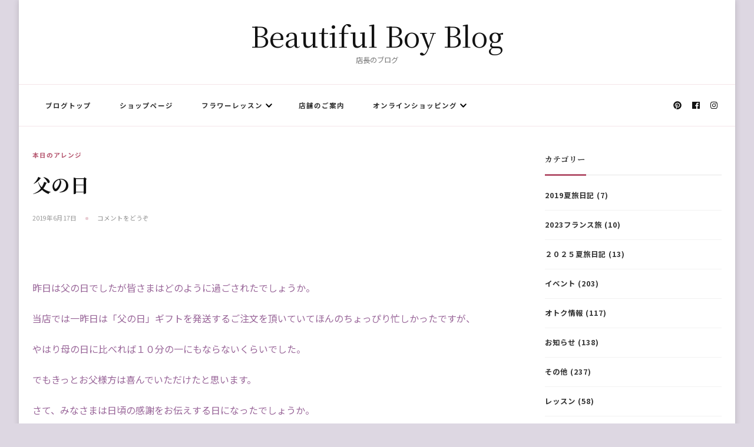

--- FILE ---
content_type: text/html; charset=UTF-8
request_url: https://beautiful-boy.com/blog/2019/06/17/%E7%88%B6%E3%81%AE%E6%97%A5/
body_size: 65865
content:
    <!DOCTYPE html>
    <html lang="ja">
    <head itemscope itemtype="http://schema.org/WebSite">
	    <meta charset="UTF-8">
    <meta name="viewport" content="width=device-width, initial-scale=1">
    <link rel="profile" href="http://gmpg.org/xfn/11">
    <title>父の日 &#8211; Beautiful Boy Blog</title>
<meta name='robots' content='max-image-preview:large' />
<link rel='dns-prefetch' href='//fonts.googleapis.com' />
<link rel="alternate" type="application/rss+xml" title="Beautiful Boy Blog &raquo; フィード" href="https://beautiful-boy.com/blog/feed/" />
<link rel="alternate" type="application/rss+xml" title="Beautiful Boy Blog &raquo; コメントフィード" href="https://beautiful-boy.com/blog/comments/feed/" />
<link rel="alternate" type="application/rss+xml" title="Beautiful Boy Blog &raquo; 父の日 のコメントのフィード" href="https://beautiful-boy.com/blog/2019/06/17/%e7%88%b6%e3%81%ae%e6%97%a5/feed/" />
<link rel="alternate" title="oEmbed (JSON)" type="application/json+oembed" href="https://beautiful-boy.com/blog/wp-json/oembed/1.0/embed?url=https%3A%2F%2Fbeautiful-boy.com%2Fblog%2F2019%2F06%2F17%2F%25e7%2588%25b6%25e3%2581%25ae%25e6%2597%25a5%2F" />
<link rel="alternate" title="oEmbed (XML)" type="text/xml+oembed" href="https://beautiful-boy.com/blog/wp-json/oembed/1.0/embed?url=https%3A%2F%2Fbeautiful-boy.com%2Fblog%2F2019%2F06%2F17%2F%25e7%2588%25b6%25e3%2581%25ae%25e6%2597%25a5%2F&#038;format=xml" />
<style id='wp-img-auto-sizes-contain-inline-css' type='text/css'>
img:is([sizes=auto i],[sizes^="auto," i]){contain-intrinsic-size:3000px 1500px}
/*# sourceURL=wp-img-auto-sizes-contain-inline-css */
</style>
<style id='wp-emoji-styles-inline-css' type='text/css'>

	img.wp-smiley, img.emoji {
		display: inline !important;
		border: none !important;
		box-shadow: none !important;
		height: 1em !important;
		width: 1em !important;
		margin: 0 0.07em !important;
		vertical-align: -0.1em !important;
		background: none !important;
		padding: 0 !important;
	}
/*# sourceURL=wp-emoji-styles-inline-css */
</style>
<style id='wp-block-library-inline-css' type='text/css'>
:root{--wp-block-synced-color:#7a00df;--wp-block-synced-color--rgb:122,0,223;--wp-bound-block-color:var(--wp-block-synced-color);--wp-editor-canvas-background:#ddd;--wp-admin-theme-color:#007cba;--wp-admin-theme-color--rgb:0,124,186;--wp-admin-theme-color-darker-10:#006ba1;--wp-admin-theme-color-darker-10--rgb:0,107,160.5;--wp-admin-theme-color-darker-20:#005a87;--wp-admin-theme-color-darker-20--rgb:0,90,135;--wp-admin-border-width-focus:2px}@media (min-resolution:192dpi){:root{--wp-admin-border-width-focus:1.5px}}.wp-element-button{cursor:pointer}:root .has-very-light-gray-background-color{background-color:#eee}:root .has-very-dark-gray-background-color{background-color:#313131}:root .has-very-light-gray-color{color:#eee}:root .has-very-dark-gray-color{color:#313131}:root .has-vivid-green-cyan-to-vivid-cyan-blue-gradient-background{background:linear-gradient(135deg,#00d084,#0693e3)}:root .has-purple-crush-gradient-background{background:linear-gradient(135deg,#34e2e4,#4721fb 50%,#ab1dfe)}:root .has-hazy-dawn-gradient-background{background:linear-gradient(135deg,#faaca8,#dad0ec)}:root .has-subdued-olive-gradient-background{background:linear-gradient(135deg,#fafae1,#67a671)}:root .has-atomic-cream-gradient-background{background:linear-gradient(135deg,#fdd79a,#004a59)}:root .has-nightshade-gradient-background{background:linear-gradient(135deg,#330968,#31cdcf)}:root .has-midnight-gradient-background{background:linear-gradient(135deg,#020381,#2874fc)}:root{--wp--preset--font-size--normal:16px;--wp--preset--font-size--huge:42px}.has-regular-font-size{font-size:1em}.has-larger-font-size{font-size:2.625em}.has-normal-font-size{font-size:var(--wp--preset--font-size--normal)}.has-huge-font-size{font-size:var(--wp--preset--font-size--huge)}.has-text-align-center{text-align:center}.has-text-align-left{text-align:left}.has-text-align-right{text-align:right}.has-fit-text{white-space:nowrap!important}#end-resizable-editor-section{display:none}.aligncenter{clear:both}.items-justified-left{justify-content:flex-start}.items-justified-center{justify-content:center}.items-justified-right{justify-content:flex-end}.items-justified-space-between{justify-content:space-between}.screen-reader-text{border:0;clip-path:inset(50%);height:1px;margin:-1px;overflow:hidden;padding:0;position:absolute;width:1px;word-wrap:normal!important}.screen-reader-text:focus{background-color:#ddd;clip-path:none;color:#444;display:block;font-size:1em;height:auto;left:5px;line-height:normal;padding:15px 23px 14px;text-decoration:none;top:5px;width:auto;z-index:100000}html :where(.has-border-color){border-style:solid}html :where([style*=border-top-color]){border-top-style:solid}html :where([style*=border-right-color]){border-right-style:solid}html :where([style*=border-bottom-color]){border-bottom-style:solid}html :where([style*=border-left-color]){border-left-style:solid}html :where([style*=border-width]){border-style:solid}html :where([style*=border-top-width]){border-top-style:solid}html :where([style*=border-right-width]){border-right-style:solid}html :where([style*=border-bottom-width]){border-bottom-style:solid}html :where([style*=border-left-width]){border-left-style:solid}html :where(img[class*=wp-image-]){height:auto;max-width:100%}:where(figure){margin:0 0 1em}html :where(.is-position-sticky){--wp-admin--admin-bar--position-offset:var(--wp-admin--admin-bar--height,0px)}@media screen and (max-width:600px){html :where(.is-position-sticky){--wp-admin--admin-bar--position-offset:0px}}

/*# sourceURL=wp-block-library-inline-css */
</style><style id='global-styles-inline-css' type='text/css'>
:root{--wp--preset--aspect-ratio--square: 1;--wp--preset--aspect-ratio--4-3: 4/3;--wp--preset--aspect-ratio--3-4: 3/4;--wp--preset--aspect-ratio--3-2: 3/2;--wp--preset--aspect-ratio--2-3: 2/3;--wp--preset--aspect-ratio--16-9: 16/9;--wp--preset--aspect-ratio--9-16: 9/16;--wp--preset--color--black: #000000;--wp--preset--color--cyan-bluish-gray: #abb8c3;--wp--preset--color--white: #ffffff;--wp--preset--color--pale-pink: #f78da7;--wp--preset--color--vivid-red: #cf2e2e;--wp--preset--color--luminous-vivid-orange: #ff6900;--wp--preset--color--luminous-vivid-amber: #fcb900;--wp--preset--color--light-green-cyan: #7bdcb5;--wp--preset--color--vivid-green-cyan: #00d084;--wp--preset--color--pale-cyan-blue: #8ed1fc;--wp--preset--color--vivid-cyan-blue: #0693e3;--wp--preset--color--vivid-purple: #9b51e0;--wp--preset--gradient--vivid-cyan-blue-to-vivid-purple: linear-gradient(135deg,rgb(6,147,227) 0%,rgb(155,81,224) 100%);--wp--preset--gradient--light-green-cyan-to-vivid-green-cyan: linear-gradient(135deg,rgb(122,220,180) 0%,rgb(0,208,130) 100%);--wp--preset--gradient--luminous-vivid-amber-to-luminous-vivid-orange: linear-gradient(135deg,rgb(252,185,0) 0%,rgb(255,105,0) 100%);--wp--preset--gradient--luminous-vivid-orange-to-vivid-red: linear-gradient(135deg,rgb(255,105,0) 0%,rgb(207,46,46) 100%);--wp--preset--gradient--very-light-gray-to-cyan-bluish-gray: linear-gradient(135deg,rgb(238,238,238) 0%,rgb(169,184,195) 100%);--wp--preset--gradient--cool-to-warm-spectrum: linear-gradient(135deg,rgb(74,234,220) 0%,rgb(151,120,209) 20%,rgb(207,42,186) 40%,rgb(238,44,130) 60%,rgb(251,105,98) 80%,rgb(254,248,76) 100%);--wp--preset--gradient--blush-light-purple: linear-gradient(135deg,rgb(255,206,236) 0%,rgb(152,150,240) 100%);--wp--preset--gradient--blush-bordeaux: linear-gradient(135deg,rgb(254,205,165) 0%,rgb(254,45,45) 50%,rgb(107,0,62) 100%);--wp--preset--gradient--luminous-dusk: linear-gradient(135deg,rgb(255,203,112) 0%,rgb(199,81,192) 50%,rgb(65,88,208) 100%);--wp--preset--gradient--pale-ocean: linear-gradient(135deg,rgb(255,245,203) 0%,rgb(182,227,212) 50%,rgb(51,167,181) 100%);--wp--preset--gradient--electric-grass: linear-gradient(135deg,rgb(202,248,128) 0%,rgb(113,206,126) 100%);--wp--preset--gradient--midnight: linear-gradient(135deg,rgb(2,3,129) 0%,rgb(40,116,252) 100%);--wp--preset--font-size--small: 13px;--wp--preset--font-size--medium: 20px;--wp--preset--font-size--large: 36px;--wp--preset--font-size--x-large: 42px;--wp--preset--spacing--20: 0.44rem;--wp--preset--spacing--30: 0.67rem;--wp--preset--spacing--40: 1rem;--wp--preset--spacing--50: 1.5rem;--wp--preset--spacing--60: 2.25rem;--wp--preset--spacing--70: 3.38rem;--wp--preset--spacing--80: 5.06rem;--wp--preset--shadow--natural: 6px 6px 9px rgba(0, 0, 0, 0.2);--wp--preset--shadow--deep: 12px 12px 50px rgba(0, 0, 0, 0.4);--wp--preset--shadow--sharp: 6px 6px 0px rgba(0, 0, 0, 0.2);--wp--preset--shadow--outlined: 6px 6px 0px -3px rgb(255, 255, 255), 6px 6px rgb(0, 0, 0);--wp--preset--shadow--crisp: 6px 6px 0px rgb(0, 0, 0);}:where(.is-layout-flex){gap: 0.5em;}:where(.is-layout-grid){gap: 0.5em;}body .is-layout-flex{display: flex;}.is-layout-flex{flex-wrap: wrap;align-items: center;}.is-layout-flex > :is(*, div){margin: 0;}body .is-layout-grid{display: grid;}.is-layout-grid > :is(*, div){margin: 0;}:where(.wp-block-columns.is-layout-flex){gap: 2em;}:where(.wp-block-columns.is-layout-grid){gap: 2em;}:where(.wp-block-post-template.is-layout-flex){gap: 1.25em;}:where(.wp-block-post-template.is-layout-grid){gap: 1.25em;}.has-black-color{color: var(--wp--preset--color--black) !important;}.has-cyan-bluish-gray-color{color: var(--wp--preset--color--cyan-bluish-gray) !important;}.has-white-color{color: var(--wp--preset--color--white) !important;}.has-pale-pink-color{color: var(--wp--preset--color--pale-pink) !important;}.has-vivid-red-color{color: var(--wp--preset--color--vivid-red) !important;}.has-luminous-vivid-orange-color{color: var(--wp--preset--color--luminous-vivid-orange) !important;}.has-luminous-vivid-amber-color{color: var(--wp--preset--color--luminous-vivid-amber) !important;}.has-light-green-cyan-color{color: var(--wp--preset--color--light-green-cyan) !important;}.has-vivid-green-cyan-color{color: var(--wp--preset--color--vivid-green-cyan) !important;}.has-pale-cyan-blue-color{color: var(--wp--preset--color--pale-cyan-blue) !important;}.has-vivid-cyan-blue-color{color: var(--wp--preset--color--vivid-cyan-blue) !important;}.has-vivid-purple-color{color: var(--wp--preset--color--vivid-purple) !important;}.has-black-background-color{background-color: var(--wp--preset--color--black) !important;}.has-cyan-bluish-gray-background-color{background-color: var(--wp--preset--color--cyan-bluish-gray) !important;}.has-white-background-color{background-color: var(--wp--preset--color--white) !important;}.has-pale-pink-background-color{background-color: var(--wp--preset--color--pale-pink) !important;}.has-vivid-red-background-color{background-color: var(--wp--preset--color--vivid-red) !important;}.has-luminous-vivid-orange-background-color{background-color: var(--wp--preset--color--luminous-vivid-orange) !important;}.has-luminous-vivid-amber-background-color{background-color: var(--wp--preset--color--luminous-vivid-amber) !important;}.has-light-green-cyan-background-color{background-color: var(--wp--preset--color--light-green-cyan) !important;}.has-vivid-green-cyan-background-color{background-color: var(--wp--preset--color--vivid-green-cyan) !important;}.has-pale-cyan-blue-background-color{background-color: var(--wp--preset--color--pale-cyan-blue) !important;}.has-vivid-cyan-blue-background-color{background-color: var(--wp--preset--color--vivid-cyan-blue) !important;}.has-vivid-purple-background-color{background-color: var(--wp--preset--color--vivid-purple) !important;}.has-black-border-color{border-color: var(--wp--preset--color--black) !important;}.has-cyan-bluish-gray-border-color{border-color: var(--wp--preset--color--cyan-bluish-gray) !important;}.has-white-border-color{border-color: var(--wp--preset--color--white) !important;}.has-pale-pink-border-color{border-color: var(--wp--preset--color--pale-pink) !important;}.has-vivid-red-border-color{border-color: var(--wp--preset--color--vivid-red) !important;}.has-luminous-vivid-orange-border-color{border-color: var(--wp--preset--color--luminous-vivid-orange) !important;}.has-luminous-vivid-amber-border-color{border-color: var(--wp--preset--color--luminous-vivid-amber) !important;}.has-light-green-cyan-border-color{border-color: var(--wp--preset--color--light-green-cyan) !important;}.has-vivid-green-cyan-border-color{border-color: var(--wp--preset--color--vivid-green-cyan) !important;}.has-pale-cyan-blue-border-color{border-color: var(--wp--preset--color--pale-cyan-blue) !important;}.has-vivid-cyan-blue-border-color{border-color: var(--wp--preset--color--vivid-cyan-blue) !important;}.has-vivid-purple-border-color{border-color: var(--wp--preset--color--vivid-purple) !important;}.has-vivid-cyan-blue-to-vivid-purple-gradient-background{background: var(--wp--preset--gradient--vivid-cyan-blue-to-vivid-purple) !important;}.has-light-green-cyan-to-vivid-green-cyan-gradient-background{background: var(--wp--preset--gradient--light-green-cyan-to-vivid-green-cyan) !important;}.has-luminous-vivid-amber-to-luminous-vivid-orange-gradient-background{background: var(--wp--preset--gradient--luminous-vivid-amber-to-luminous-vivid-orange) !important;}.has-luminous-vivid-orange-to-vivid-red-gradient-background{background: var(--wp--preset--gradient--luminous-vivid-orange-to-vivid-red) !important;}.has-very-light-gray-to-cyan-bluish-gray-gradient-background{background: var(--wp--preset--gradient--very-light-gray-to-cyan-bluish-gray) !important;}.has-cool-to-warm-spectrum-gradient-background{background: var(--wp--preset--gradient--cool-to-warm-spectrum) !important;}.has-blush-light-purple-gradient-background{background: var(--wp--preset--gradient--blush-light-purple) !important;}.has-blush-bordeaux-gradient-background{background: var(--wp--preset--gradient--blush-bordeaux) !important;}.has-luminous-dusk-gradient-background{background: var(--wp--preset--gradient--luminous-dusk) !important;}.has-pale-ocean-gradient-background{background: var(--wp--preset--gradient--pale-ocean) !important;}.has-electric-grass-gradient-background{background: var(--wp--preset--gradient--electric-grass) !important;}.has-midnight-gradient-background{background: var(--wp--preset--gradient--midnight) !important;}.has-small-font-size{font-size: var(--wp--preset--font-size--small) !important;}.has-medium-font-size{font-size: var(--wp--preset--font-size--medium) !important;}.has-large-font-size{font-size: var(--wp--preset--font-size--large) !important;}.has-x-large-font-size{font-size: var(--wp--preset--font-size--x-large) !important;}
/*# sourceURL=global-styles-inline-css */
</style>

<style id='classic-theme-styles-inline-css' type='text/css'>
/*! This file is auto-generated */
.wp-block-button__link{color:#fff;background-color:#32373c;border-radius:9999px;box-shadow:none;text-decoration:none;padding:calc(.667em + 2px) calc(1.333em + 2px);font-size:1.125em}.wp-block-file__button{background:#32373c;color:#fff;text-decoration:none}
/*# sourceURL=/wp-includes/css/classic-themes.min.css */
</style>
<link rel='stylesheet' id='chic-lite-css' href='https://beautiful-boy.com/blog/wp-content/themes/chic-lite/style.css?ver=6.9' type='text/css' media='all' />
<link rel='stylesheet' id='feminine-fashion-css' href='https://beautiful-boy.com/blog/wp-content/themes/feminine-fashion/style.css?ver=1.0.0' type='text/css' media='all' />
<link rel='stylesheet' id='owl-carousel-css' href='https://beautiful-boy.com/blog/wp-content/themes/chic-lite/css/owl.carousel.min.css?ver=2.3.4' type='text/css' media='all' />
<link rel='stylesheet' id='animate-css' href='https://beautiful-boy.com/blog/wp-content/themes/chic-lite/css/animate.min.css?ver=3.5.2' type='text/css' media='all' />
<link rel='stylesheet' id='perfect-scrollbar-css' href='https://beautiful-boy.com/blog/wp-content/themes/chic-lite/css/perfect-scrollbar.min.css?ver=1.3.0' type='text/css' media='all' />
<link rel='stylesheet' id='chic-lite-google-fonts-css' href='https://fonts.googleapis.com/css?family=Noto+Sans+JP%3A100%2C300%2Cregular%2C500%2C700%2C900%7CNoto+Serif+JP%3A200%2C300%2Cregular%2C500%2C600%2C700%2C900' type='text/css' media='all' />
<link rel='stylesheet' id='chic-lite-gutenberg-css' href='https://beautiful-boy.com/blog/wp-content/themes/chic-lite/css/gutenberg.min.css?ver=1.0.0' type='text/css' media='all' />
<script type="text/javascript" src="https://beautiful-boy.com/blog/wp-includes/js/jquery/jquery.min.js?ver=3.7.1" id="jquery-core-js"></script>
<script type="text/javascript" src="https://beautiful-boy.com/blog/wp-includes/js/jquery/jquery-migrate.min.js?ver=3.4.1" id="jquery-migrate-js"></script>
<link rel="https://api.w.org/" href="https://beautiful-boy.com/blog/wp-json/" /><link rel="alternate" title="JSON" type="application/json" href="https://beautiful-boy.com/blog/wp-json/wp/v2/posts/2459" /><link rel="EditURI" type="application/rsd+xml" title="RSD" href="https://beautiful-boy.com/blog/xmlrpc.php?rsd" />
<meta name="generator" content="WordPress 6.9" />
<link rel="canonical" href="https://beautiful-boy.com/blog/2019/06/17/%e7%88%b6%e3%81%ae%e6%97%a5/" />
<link rel='shortlink' href='https://beautiful-boy.com/blog/?p=2459' />
          <style>
          .has-post-thumbnail img.wp-post-image, 
          .attachment-twentyseventeen-featured-image.wp-post-image { display: none !important; }          
          </style><!-- Analytics by WP-Statistics v13.1.1 - https://wp-statistics.com/ -->
<link rel="pingback" href="https://beautiful-boy.com/blog/xmlrpc.php"><style type="text/css" id="custom-background-css">
body.custom-background { background-color: #ddd7e2; }
</style>
	<style type='text/css' media='all'>     
    .content-newsletter .blossomthemes-email-newsletter-wrapper.bg-img:after,
    .widget_blossomthemes_email_newsletter_widget .blossomthemes-email-newsletter-wrapper:after{
        background: rgba(181, 85, 110, 0.8);    }
    
    /*Typography*/

    body,
    button,
    input,
    select,
    optgroup,
    textarea{
        font-family : Noto Sans JP;
        font-size   : 16px;        
    }

    :root {
        --primary-font: Noto Sans JP;
        --secondary-font: Noto Serif JP;
        --primary-color: #b5556e;
        --primary-color-rgb: 181, 85, 110;
    }
    
    .site-branding .site-title-wrap .site-title{
        font-size   : 48px;
        font-family : &quot;Times New Roman&quot;, Times, serif;
        font-weight : 400;
        font-style  : normal;
    }

    .single-post .entry-header h1.entry-title,
    .single-page .entry-header h1.entry-title {
        font-family : Noto Serif JP    }
    
    .custom-logo-link img{
        width: 150px;
        max-width: 100%;
    }

    .comment-body .reply .comment-reply-link:hover:before {
        background-image: url('data:image/svg+xml; utf-8, <svg xmlns="http://www.w3.org/2000/svg" width="18" height="15" viewBox="0 0 18 15"><path d="M934,147.2a11.941,11.941,0,0,1,7.5,3.7,16.063,16.063,0,0,1,3.5,7.3c-2.4-3.4-6.1-5.1-11-5.1v4.1l-7-7,7-7Z" transform="translate(-927 -143.2)" fill="%23b5556e"/></svg>');
    }

    .site-header.style-five .header-mid .search-form .search-submit:hover {
        background-image: url('data:image/svg+xml; utf-8, <svg xmlns="http://www.w3.org/2000/svg" viewBox="0 0 512 512"><path fill="%23b5556e" d="M508.5 468.9L387.1 347.5c-2.3-2.3-5.3-3.5-8.5-3.5h-13.2c31.5-36.5 50.6-84 50.6-136C416 93.1 322.9 0 208 0S0 93.1 0 208s93.1 208 208 208c52 0 99.5-19.1 136-50.6v13.2c0 3.2 1.3 6.2 3.5 8.5l121.4 121.4c4.7 4.7 12.3 4.7 17 0l22.6-22.6c4.7-4.7 4.7-12.3 0-17zM208 368c-88.4 0-160-71.6-160-160S119.6 48 208 48s160 71.6 160 160-71.6 160-160 160z"></path></svg>');
    }

    .site-header.style-seven .header-bottom .search-form .search-submit:hover {
        background-image: url('data:image/svg+xml; utf-8, <svg xmlns="http://www.w3.org/2000/svg" viewBox="0 0 512 512"><path fill="%23b5556e" d="M508.5 468.9L387.1 347.5c-2.3-2.3-5.3-3.5-8.5-3.5h-13.2c31.5-36.5 50.6-84 50.6-136C416 93.1 322.9 0 208 0S0 93.1 0 208s93.1 208 208 208c52 0 99.5-19.1 136-50.6v13.2c0 3.2 1.3 6.2 3.5 8.5l121.4 121.4c4.7 4.7 12.3 4.7 17 0l22.6-22.6c4.7-4.7 4.7-12.3 0-17zM208 368c-88.4 0-160-71.6-160-160S119.6 48 208 48s160 71.6 160 160-71.6 160-160 160z"></path></svg>');
    }

    .site-header.style-fourteen .search-form .search-submit:hover {
        background-image: url('data:image/svg+xml; utf-8, <svg xmlns="http://www.w3.org/2000/svg" viewBox="0 0 512 512"><path fill="%23b5556e" d="M508.5 468.9L387.1 347.5c-2.3-2.3-5.3-3.5-8.5-3.5h-13.2c31.5-36.5 50.6-84 50.6-136C416 93.1 322.9 0 208 0S0 93.1 0 208s93.1 208 208 208c52 0 99.5-19.1 136-50.6v13.2c0 3.2 1.3 6.2 3.5 8.5l121.4 121.4c4.7 4.7 12.3 4.7 17 0l22.6-22.6c4.7-4.7 4.7-12.3 0-17zM208 368c-88.4 0-160-71.6-160-160S119.6 48 208 48s160 71.6 160 160-71.6 160-160 160z"></path></svg>');
    }

    .search-results .content-area > .page-header .search-submit:hover {
        background-image: url('data:image/svg+xml; utf-8, <svg xmlns="http://www.w3.org/2000/svg" viewBox="0 0 512 512"><path fill="%23b5556e" d="M508.5 468.9L387.1 347.5c-2.3-2.3-5.3-3.5-8.5-3.5h-13.2c31.5-36.5 50.6-84 50.6-136C416 93.1 322.9 0 208 0S0 93.1 0 208s93.1 208 208 208c52 0 99.5-19.1 136-50.6v13.2c0 3.2 1.3 6.2 3.5 8.5l121.4 121.4c4.7 4.7 12.3 4.7 17 0l22.6-22.6c4.7-4.7 4.7-12.3 0-17zM208 368c-88.4 0-160-71.6-160-160S119.6 48 208 48s160 71.6 160 160-71.6 160-160 160z"></path></svg>');
    }
    .main-navigation li.menu-item-has-children a::after {
        background-image: url('data:image/svg+xml; utf-8, <svg xmlns="http://www.w3.org/2000/svg" viewBox="0 0 448 512"> <path fill="%23b5556e" d="M207.029 381.476L12.686 187.132c-9.373-9.373-9.373-24.569 0-33.941l22.667-22.667c9.357-9.357 24.522-9.375 33.901-.04L224 284.505l154.745-154.021c9.379-9.335 24.544-9.317 33.901.04l22.667 22.667c9.373 9.373 9.373 24.569 0 33.941L240.971 381.476c-9.373 9.372-24.569 9.372-33.942 0z"></path></svg>');
    }

    </style>		<style type="text/css" id="wp-custom-css">
			.site-main article .entry-footer .btn-readmore{font-size: 0.8em !important;}
.content-area .page-header h1.page-title{
	font-size:2em;
}
h1.entry-title{font-size:2em !important;}
h2.entry-title{font-size:2em !important;}
.widget ul li {font-weight:300;}
.entry-content p{line-height:2em;}
.entry-content img{margin-bottom:30px;}		</style>
		</head>

<body class="wp-singular post-template-default single single-post postid-2459 single-format-standard custom-background wp-embed-responsive wp-theme-chic-lite wp-child-theme-feminine-fashion custom-background-color single-style-four rightsidebar" itemscope itemtype="http://schema.org/WebPage">

    <div id="page" class="site">
        <a class="skip-link" href="#content">コンテンツへスキップ</a>
        <header id="masthead" class="site-header style-two" itemscope itemtype="http://schema.org/WPHeader">
        <div class="header-mid"><div class="container">        <div class="site-branding" itemscope itemtype="http://schema.org/Organization">  
            <div class="site-logo">
                            </div>

            <div class="site-title-wrap">                    <p class="site-title" itemprop="name"><a href="https://beautiful-boy.com/blog/" rel="home" itemprop="url">Beautiful Boy Blog</a></p>
                                    <p class="site-description" itemprop="description">店長のブログ</p>
                </div>        </div>    
    </div></div>        <div class="header-bottom">
            <div class="container">         
                	<nav id="site-navigation" class="main-navigation" itemscope itemtype="http://schema.org/SiteNavigationElement">
                    <button class="toggle-btn" data-toggle-target=".main-menu-modal" data-toggle-body-class="showing-main-menu-modal" aria-expanded="false" data-set-focus=".close-main-nav-toggle">
                <span class="toggle-bar"></span>
                <span class="toggle-bar"></span>
                <span class="toggle-bar"></span>
            </button>
            <div class="primary-menu-list main-menu-modal cover-modal" data-modal-target-string=".main-menu-modal">
                <button class="close close-main-nav-toggle" data-toggle-target=".main-menu-modal" data-toggle-body-class="showing-main-menu-modal" aria-expanded="false" data-set-focus=".main-menu-modal"></button>
                <div class="mobile-menu" aria-label="モバイル">
        <div class="menu-main_menu-container"><ul id="primary-menu" class="nav-menu main-menu-modal"><li id="menu-item-52" class="menu-item menu-item-type-custom menu-item-object-custom menu-item-52"><a href="/blog">ブログトップ</a></li>
<li id="menu-item-40" class="menu-item menu-item-type-custom menu-item-object-custom menu-item-40"><a href="http://beautiful-boy.com//index.html">ショップページ</a></li>
<li id="menu-item-48" class="menu-item menu-item-type-custom menu-item-object-custom menu-item-has-children menu-item-48"><a href="/lesson.html">フラワーレッスン</a>
<ul class="sub-menu">
	<li id="menu-item-49" class="menu-item menu-item-type-custom menu-item-object-custom menu-item-49"><a href="/lesson.html#onetime">ワンタイムレッスン</a></li>
	<li id="menu-item-50" class="menu-item menu-item-type-custom menu-item-object-custom menu-item-50"><a href="/lesson.html#regular">レギュラーレッスン</a></li>
</ul>
</li>
<li id="menu-item-51" class="menu-item menu-item-type-custom menu-item-object-custom menu-item-51"><a href="/shop.html">店舗のご案内</a></li>
<li id="menu-item-53" class="menu-item menu-item-type-custom menu-item-object-custom menu-item-has-children menu-item-53"><a href="http://www.rakuten.ne.jp/gold/beautiful-boy/index.html">オンラインショッピング</a>
<ul class="sub-menu">
	<li id="menu-item-54" class="menu-item menu-item-type-custom menu-item-object-custom menu-item-54"><a href="http://www.rakuten.ne.jp/gold/beautiful-boy/index.html">楽天市場店</a></li>
	<li id="menu-item-55" class="menu-item menu-item-type-custom menu-item-object-custom menu-item-55"><a href="https://store.shopping.yahoo.co.jp/beautiful-boy/">Yahooショッピング店</a></li>
</ul>
</li>
</ul></div>                </div>
            </div>
        	</nav><!-- #site-navigation -->
                    <div class="right">
                    <div class="header-social">    <ul class="social-networks">
    	            <li>
                <a href="https://www.pinterest.jp/beautifulboy227/" target="_blank" rel="nofollow noopener">
                    <i class="fab fa-pinterest"></i>
                </a>
            </li>    	   
                        <li>
                <a href="https://www.facebook.com/BeautifulBoy.hana" target="_blank" rel="nofollow noopener">
                    <i class="fab fa-facebook"></i>
                </a>
            </li>    	   
                        <li>
                <a href="https://www.instagram.com/miyako_miura/?hl=ja" target="_blank" rel="nofollow noopener">
                    <i class="fab fa-instagram"></i>
                </a>
            </li>    	   
            	</ul>
    </div>                </div><!-- .right -->
            </div>
        </div><!-- .header-bottom -->
    </header>
        <div class="top-bar">
    		<div class="container">
                		</div>
    	</div>   
        <div id="content" class="site-content">    <div class="container">
            <div id="primary" class="content-area">	
    	<main id="main" class="site-main">

    	
<article id="post-2459" class="post-2459 post type-post status-publish format-standard has-post-thumbnail hentry category-arrangement latest_post sticky-meta">
    
	    <header class="entry-header">

        <div class="container">
            <span class="category"><a href="https://beautiful-boy.com/blog/category/arrangement/" rel="category tag">本日のアレンジ</a></span>
            <h1 class="entry-title">父の日</h1>        
            
            <div class="entry-meta">
                <span class="posted-on"> <a href="https://beautiful-boy.com/blog/2019/06/17/%e7%88%b6%e3%81%ae%e6%97%a5/" rel="bookmark"><time class="entry-date published updated" datetime="2019-06-17T15:49:00+09:00" itemprop="datePublished">2019年6月17日</time><time class="updated" datetime="2019-06-17T15:49:00+09:00" itemprop="dateModified">2019年6月17日</time></a></span><span class="comments"><a href="https://beautiful-boy.com/blog/2019/06/17/%e7%88%b6%e3%81%ae%e6%97%a5/#respond">コメントをどうぞ<span class="screen-reader-text"> (父の日)</span></a></span>            </div>
        </div>
    </header> <!-- .page-header -->

    <figure class="post-thumbnail"><img width="400" height="266" src="https://beautiful-boy.com/blog/wp-content/uploads/2019/06/c44ec96c39c2f00a8ed71054cdc65bafc149730d.55.1.12.2.jpeg" class="attachment-chic-lite-sidebar size-chic-lite-sidebar wp-post-image" alt="" itemprop="image" decoding="async" fetchpriority="high" srcset="https://beautiful-boy.com/blog/wp-content/uploads/2019/06/c44ec96c39c2f00a8ed71054cdc65bafc149730d.55.1.12.2.jpeg 400w, https://beautiful-boy.com/blog/wp-content/uploads/2019/06/c44ec96c39c2f00a8ed71054cdc65bafc149730d.55.1.12.2-300x200.jpeg 300w, https://beautiful-boy.com/blog/wp-content/uploads/2019/06/c44ec96c39c2f00a8ed71054cdc65bafc149730d.55.1.12.2-90x60.jpeg 90w" sizes="(max-width: 400px) 100vw, 400px" /></figure><div class="content-wrap"><div class="entry-content" itemprop="text"><div class="bodytext bodyBlog" style="word-break:break-all">
<p><font color="#996699">昨日は父の日でしたが皆さまはどのように過ごされたでしょうか。</p>
<p>当店では一昨日は「父の日」ギフトを発送するご注文を頂いていてほんのちょっぴり忙しかったですが、</p>
<p>やはり母の日に比べれば１０分の一にもならないくらいでした。</p>
<p>でもきっとお父様方は喜んでいただけたと思います。</p>
<p>さて、みなさまは日頃の感謝をお伝えする日になったでしょうか。</p>
<p>ちなみに私の父、義父共に他界してしまい、感慨深い父の日でした。</p>
<p>一緒にお祝いすることは出来なくても思い出はずっと心の中。</p>
<p>段々年月とともに家族の形も変わっていきます。</p>
<p>でも心の中ではいつも一緒です。</p>
<p>ではお届けアレンジメントのご紹介。</p>
<p>　　　　　　　　　　　　<img decoding="async" src="https://www.beautiful-boy.com/blog/img_old/201906_files/c44ec96c39c2f00a8ed71054cdc65bafc149730d.55.1.12.2.jpeg" width="400" height="266" alt="IMG_5361.jpg" border="0" /></p>
<p>　　　　　　　　　　　　　<img decoding="async" src="https://www.beautiful-boy.com/blog/img_old/201906_files/14b3c7f75e6d361bdbd1dd705fa2022cb58a8b11.55.1.12.2.jpeg" width="266" height="400" alt="IMG_5363.jpg" border="0" /></p>
<p>　　　　　　　　　　　　　　　　<a href="https://item.rakuten.co.jp/beautiful-boy/947488/?s-id=sblog_item" target="_blank" rel="noopener"> Chocolat ショコラ（カラフル） </a></p>
<p></font></p>
</p></div>
</div><div class="entry-footer"></div></div></article><!-- #post-2459 -->
    	</main><!-- #main -->
        
        <div id="comments" class="comments-area">

		<div id="respond" class="comment-respond">
		<h3 id="reply-title" class="comment-reply-title">コメントを残す <small><a rel="nofollow" id="cancel-comment-reply-link" href="/blog/2019/06/17/%E7%88%B6%E3%81%AE%E6%97%A5/#respond" style="display:none;">コメントをキャンセル</a></small></h3><form action="https://beautiful-boy.com/blog/wp-comments-post.php" method="post" id="commentform" class="comment-form"><p class="comment-notes"><span id="email-notes">メールアドレスが公開されることはありません。</span> <span class="required-field-message"><span class="required">※</span> が付いている欄は必須項目です</span></p><p class="comment-form-comment"><label for="comment">コメント</label><textarea id="comment" name="comment" placeholder="コメント" cols="45" rows="8" aria-required="true"></textarea></p><p class="comment-form-author"><label for="author">名前<span class="required">*</span></label><input id="author" name="author" placeholder="名前*" type="text" value="" size="30" aria-required='true' /></p>
<p class="comment-form-email"><label for="email">メール<span class="required">*</span></label><input id="email" name="email" placeholder="メール*" type="text" value="" size="30" aria-required='true' /></p>
<p class="comment-form-url"><label for="url">サイト</label><input id="url" name="url" placeholder="サイト" type="text" value="" size="30" /></p>
<p class="comment-form-cookies-consent"><input id="wp-comment-cookies-consent" name="wp-comment-cookies-consent" type="checkbox" value="yes" /> <label for="wp-comment-cookies-consent">次回のコメントで使用するためブラウザーに自分の名前、メールアドレス、サイトを保存する。</label></p>
<p class="comment-form-comment-subscribe"><label for="cren_subscribe_to_comment"><input id="cren_subscribe_to_comment" name="cren_subscribe_to_comment" type="checkbox" value="on" checked> コメントに返信があればメールで通知する</label></p>
<p class="form-submit"><input name="submit" type="submit" id="submit" class="submit" value="コメントを送信" /> <input type='hidden' name='comment_post_ID' value='2459' id='comment_post_ID' />
<input type='hidden' name='comment_parent' id='comment_parent' value='0' />
</p><p style="display: none !important;"><label>&#916;<textarea name="ak_hp_textarea" cols="45" rows="8" maxlength="100"></textarea></label><input type="hidden" id="ak_js" name="ak_js" value="78"/><script>document.getElementById( "ak_js" ).setAttribute( "value", ( new Date() ).getTime() );</script></p></form>	</div><!-- #respond -->
	
</div><!-- #comments -->
            
            <nav class="post-navigation pagination" role="navigation">
    			<div class="nav-links">
    				                            <div class="nav-previous">
                                <a href="https://beautiful-boy.com/blog/2019/06/16/%e5%88%9d%e5%a4%8f%e3%81%ae%e3%83%aa%e3%83%bc%e3%82%b9%e3%82%a2%e3%83%ac%e3%83%b3%e3%82%b8%e3%83%a1%e3%83%b3%e3%83%88/" rel="prev">
                                    <span class="meta-nav"><svg xmlns="http://www.w3.org/2000/svg" viewBox="0 0 14 8"><defs><style>.arla{fill:#999596;}</style></defs><path class="arla" d="M16.01,11H8v2h8.01v3L22,12,16.01,8Z" transform="translate(22 16) rotate(180)"/></svg> 前の記事</span>
                                    <span class="post-title">初夏のリースアレンジメント</span>
                                </a>
                                <figure class="post-img">
                                    <img width="150" height="150" src="https://beautiful-boy.com/blog/wp-content/uploads/2019/06/971aee91fa27e26e0d3b9f702060cbf2fbde6415.55.1.12.2-150x150.jpeg" class="attachment-thumbnail size-thumbnail wp-post-image" alt="" decoding="async" loading="lazy" />                                </figure>
                            </div>
                                                    <div class="nav-next">
                                <a href="https://beautiful-boy.com/blog/2019/06/19/%e4%bb%8a%e9%80%b1%e3%81%ae%e3%82%aa%e3%82%b9%e3%82%b9%e3%83%a1%e3%80%82/" rel="next">
                                    <span class="meta-nav">次の投稿<svg xmlns="http://www.w3.org/2000/svg" viewBox="0 0 14 8"><defs><style>.arra{fill:#999596;}</style></defs><path class="arra" d="M16.01,11H8v2h8.01v3L22,12,16.01,8Z" transform="translate(-8 -8)"/></svg></span>
                                    <span class="post-title">今週のオススメ。</span>
                                </a>
                                <figure class="post-img">
                                    <img width="150" height="150" src="https://beautiful-boy.com/blog/wp-content/uploads/2019/06/e2ca000d2add3314f4658aed85cdb57a02d3fa43.55.1.12.2-150x150.jpeg" class="attachment-thumbnail size-thumbnail wp-post-image" alt="" decoding="async" loading="lazy" />                                </figure>
                            </div>
                            			</div>
    		</nav>     
        <div class="additional-post">
    		<h3 class="post-title">おすすめの過去ブログ</h3>            <div class="article-wrap">
    			                    <article class="post">
                        <header class="entry-header">
                            <div class="entry-meta"><span class="posted-on"> <a href="https://beautiful-boy.com/blog/2019/04/15/%e3%81%8a%e5%b1%8a%e3%81%91%e3%82%a2%e3%83%ac%e3%83%b3%e3%82%b8-35/" rel="bookmark"><time class="entry-date published updated" datetime="2019-04-15T16:21:00+09:00" itemprop="datePublished">2019年4月15日</time><time class="updated" datetime="2019-04-15T16:21:00+09:00" itemprop="dateModified">2019年4月15日</time></a></span></div><h4 class="entry-title"><a href="https://beautiful-boy.com/blog/2019/04/15/%e3%81%8a%e5%b1%8a%e3%81%91%e3%82%a2%e3%83%ac%e3%83%b3%e3%82%b8-35/" rel="bookmark">お届けアレンジ</a></h4>                        </header>
                        
                        <figure class="post-thumbnail">
                            <a href="https://beautiful-boy.com/blog/2019/04/15/%e3%81%8a%e5%b1%8a%e3%81%91%e3%82%a2%e3%83%ac%e3%83%b3%e3%82%b8-35/">
                                <img width="266" height="280" src="https://beautiful-boy.com/blog/wp-content/uploads/2019/04/b2e63c0277fcc02b7f687b9352596db0e087c898.55.1.12.2-266x280.jpeg" class="attachment-chic-lite-blog size-chic-lite-blog wp-post-image" alt="" itemprop="image" decoding="async" loading="lazy" />                            </a>
                        </figure>
                    </article>
    			                    <article class="post">
                        <header class="entry-header">
                            <div class="entry-meta"><span class="posted-on"> <a href="https://beautiful-boy.com/blog/2023/06/05/%e3%81%8a%e5%b1%8a%e3%81%97%e3%81%9f%e3%82%a2%e3%83%ac%e3%83%b3%e3%82%b8%e3%83%a1%e3%83%b3%e3%83%88%e3%81%ae%e3%81%94%e7%b4%b9%e4%bb%8b%e3%80%82/" rel="bookmark"><time class="entry-date published updated" datetime="2023-06-05T10:02:58+09:00" itemprop="datePublished">2023年6月5日</time><time class="updated" datetime="2023-06-05T10:02:58+09:00" itemprop="dateModified">2023年6月5日</time></a></span></div><h4 class="entry-title"><a href="https://beautiful-boy.com/blog/2023/06/05/%e3%81%8a%e5%b1%8a%e3%81%97%e3%81%9f%e3%82%a2%e3%83%ac%e3%83%b3%e3%82%b8%e3%83%a1%e3%83%b3%e3%83%88%e3%81%ae%e3%81%94%e7%b4%b9%e4%bb%8b%e3%80%82/" rel="bookmark">お届したアレンジメントのご紹介。</a></h4>                        </header>
                        
                        <figure class="post-thumbnail">
                            <a href="https://beautiful-boy.com/blog/2023/06/05/%e3%81%8a%e5%b1%8a%e3%81%97%e3%81%9f%e3%82%a2%e3%83%ac%e3%83%b3%e3%82%b8%e3%83%a1%e3%83%b3%e3%83%88%e3%81%ae%e3%81%94%e7%b4%b9%e4%bb%8b%e3%80%82/">
                                <img width="400" height="280" src="https://beautiful-boy.com/blog/wp-content/uploads/2023/06/IMG_9850-400x280.jpg" class="attachment-chic-lite-blog size-chic-lite-blog wp-post-image" alt="" itemprop="image" decoding="async" loading="lazy" />                            </a>
                        </figure>
                    </article>
    			                    <article class="post">
                        <header class="entry-header">
                            <div class="entry-meta"><span class="posted-on"> <a href="https://beautiful-boy.com/blog/2021/01/23/%e5%af%92%e3%81%8f%e3%81%aa%e3%81%a3%e3%81%a6%e3%81%8d%e3%81%be%e3%81%97%e3%81%9f%e3%80%82/" rel="bookmark"><time class="entry-date published updated" datetime="2021-01-23T13:29:00+09:00" itemprop="datePublished">2021年1月23日</time><time class="updated" datetime="2021-01-23T13:29:00+09:00" itemprop="dateModified">2021年1月23日</time></a></span></div><h4 class="entry-title"><a href="https://beautiful-boy.com/blog/2021/01/23/%e5%af%92%e3%81%8f%e3%81%aa%e3%81%a3%e3%81%a6%e3%81%8d%e3%81%be%e3%81%97%e3%81%9f%e3%80%82/" rel="bookmark">寒くなってきました。</a></h4>                        </header>
                        
                        <figure class="post-thumbnail">
                            <a href="https://beautiful-boy.com/blog/2021/01/23/%e5%af%92%e3%81%8f%e3%81%aa%e3%81%a3%e3%81%a6%e3%81%8d%e3%81%be%e3%81%97%e3%81%9f%e3%80%82/">
                                <img width="266" height="280" src="https://beautiful-boy.com/blog/wp-content/uploads/2021/01/3280e8fe964af83c5b2318aacd3a527cce57e6cd.55.9.12.3-266x280.jpeg" class="attachment-chic-lite-blog size-chic-lite-blog wp-post-image" alt="" itemprop="image" decoding="async" loading="lazy" />                            </a>
                        </figure>
                    </article>
    			                    <article class="post">
                        <header class="entry-header">
                            <div class="entry-meta"><span class="posted-on"> <a href="https://beautiful-boy.com/blog/2019/05/15/%e7%b4%84%e6%9d%9f/" rel="bookmark"><time class="entry-date published updated" datetime="2019-05-15T17:46:00+09:00" itemprop="datePublished">2019年5月15日</time><time class="updated" datetime="2019-05-15T17:46:00+09:00" itemprop="dateModified">2019年5月15日</time></a></span></div><h4 class="entry-title"><a href="https://beautiful-boy.com/blog/2019/05/15/%e7%b4%84%e6%9d%9f/" rel="bookmark">約束</a></h4>                        </header>
                        
                        <figure class="post-thumbnail">
                            <a href="https://beautiful-boy.com/blog/2019/05/15/%e7%b4%84%e6%9d%9f/">
                                <img width="266" height="280" src="https://beautiful-boy.com/blog/wp-content/uploads/2019/05/7ca4b23687fc79d52288b96aa900bf244040d1e9.55.1.12.2-266x280.jpeg" class="attachment-chic-lite-blog size-chic-lite-blog wp-post-image" alt="" itemprop="image" decoding="async" loading="lazy" />                            </a>
                        </figure>
                    </article>
    			   
            </div> 		
    	</div>
            </div><!-- #primary -->


<aside id="secondary" class="widget-area" role="complementary" itemscope itemtype="http://schema.org/WPSideBar">
	<section id="categories-4" class="widget widget_categories"><h2 class="widget-title" itemprop="name">カテゴリー</h2>
			<ul>
					<li class="cat-item cat-item-8"><a href="https://beautiful-boy.com/blog/category/2019summer-trip/">2019夏旅日記</a> (7)
</li>
	<li class="cat-item cat-item-27"><a href="https://beautiful-boy.com/blog/category/2023%e3%83%95%e3%83%a9%e3%83%b3%e3%82%b9%e6%97%85/">2023フランス旅</a> (10)
</li>
	<li class="cat-item cat-item-30"><a href="https://beautiful-boy.com/blog/category/%ef%bc%92%ef%bc%90%ef%bc%92%ef%bc%95%e5%a4%8f%e6%97%85%e6%97%a5%e8%a8%98/">２０２５夏旅日記</a> (13)
</li>
	<li class="cat-item cat-item-9"><a href="https://beautiful-boy.com/blog/category/event/">イベント</a> (203)
</li>
	<li class="cat-item cat-item-6"><a href="https://beautiful-boy.com/blog/category/otoku/">オトク情報</a> (117)
</li>
	<li class="cat-item cat-item-24"><a href="https://beautiful-boy.com/blog/category/%e3%81%8a%e7%9f%a5%e3%82%89%e3%81%9b/">お知らせ</a> (138)
</li>
	<li class="cat-item cat-item-1"><a href="https://beautiful-boy.com/blog/category/misc/">その他</a> (237)
</li>
	<li class="cat-item cat-item-16"><a href="https://beautiful-boy.com/blog/category/lesson/">レッスン</a> (58)
</li>
	<li class="cat-item cat-item-11"><a href="https://beautiful-boy.com/blog/category/onetimelesson/">ワンタイムレッスンのお知らせ</a> (398)
</li>
	<li class="cat-item cat-item-7"><a href="https://beautiful-boy.com/blog/category/today-flower/">今日の一花</a> (103)
</li>
	<li class="cat-item cat-item-26"><a href="https://beautiful-boy.com/blog/category/%e4%bb%8a%e6%97%a5%e3%81%ae%e4%b8%80%e9%89%a2/">今日の一鉢</a> (7)
</li>
	<li class="cat-item cat-item-3"><a href="https://beautiful-boy.com/blog/category/week-osusume/">今週のおすすめ</a> (273)
</li>
	<li class="cat-item cat-item-25"><a href="https://beautiful-boy.com/blog/category/%e5%b9%b8%e3%81%9b%e3%81%af%e3%81%99%e3%81%90%e3%81%9d%e3%81%b0%e3%81%ab/">幸せはすぐそばに</a> (21)
</li>
	<li class="cat-item cat-item-28"><a href="https://beautiful-boy.com/blog/category/%e6%96%b0%e5%93%81%e7%a8%ae%e3%81%ae%e8%8a%b1%e3%83%bb%e6%b3%a8%e7%9b%ae%e3%81%ae%e8%8a%b1/">新品種の花・注目の花</a> (1)
</li>
	<li class="cat-item cat-item-14"><a href="https://beautiful-boy.com/blog/category/newitem/">新商品のお知らせ</a> (69)
</li>
	<li class="cat-item cat-item-17"><a href="https://beautiful-boy.com/blog/category/arrangement/">本日のアレンジ</a> (399)
</li>
	<li class="cat-item cat-item-10"><a href="https://beautiful-boy.com/blog/category/today-lease/">本日のリース</a> (14)
</li>
	<li class="cat-item cat-item-2"><a href="https://beautiful-boy.com/blog/category/owner/">本日の店主</a> (218)
</li>
	<li class="cat-item cat-item-12"><a href="https://beautiful-boy.com/blog/category/today-photo/">本日の撮影</a> (164)
</li>
	<li class="cat-item cat-item-22"><a href="https://beautiful-boy.com/blog/category/%e8%8a%b1%e3%81%ae%e5%8c%96%e5%ad%a6/">花の化学</a> (9)
</li>
	<li class="cat-item cat-item-29"><a href="https://beautiful-boy.com/blog/category/%e8%8a%b1%e5%b1%8b%e3%81%ae%e4%bb%95%e4%ba%8b/">花屋の仕事</a> (12)
</li>
	<li class="cat-item cat-item-5"><a href="https://beautiful-boy.com/blog/category/flower/">花情報</a> (43)
</li>
	<li class="cat-item cat-item-15"><a href="https://beautiful-boy.com/blog/category/story-of-bowl/">鉢の話</a> (48)
</li>
			</ul>

			</section>
		<section id="recent-posts-2" class="widget widget_recent_entries">
		<h2 class="widget-title" itemprop="name">最近の投稿</h2>
		<ul>
											<li>
					<a href="https://beautiful-boy.com/blog/2026/01/21/1-21%e3%80%80%e4%bb%8a%e6%97%a5%e3%80%811%e6%9c%8821%e6%97%a5%e3%81%af%e3%80%8c%e3%82%b9%e3%82%a4%e3%83%88%e3%83%94%e3%83%bc%e3%81%ae%e6%97%a5%e3%80%8d/">1.21　今日、1月21日は「スイトピーの日」</a>
									</li>
											<li>
					<a href="https://beautiful-boy.com/blog/2026/01/20/1-20%e3%80%80%e3%83%af%e3%83%b3%e3%82%bf%e3%82%a4%e3%83%a0%e3%83%ac%e3%83%83%e3%82%b9%e3%83%b3%e3%80%8c%e3%80%80%e6%98%a5%e3%81%ae%e8%8a%b1%e3%81%ae%e3%82%a2%e3%83%ac%e3%83%b3%e3%82%b8%e3%83%a1/">1.20　ワンタイムレッスン「　春の花のアレンジメント　」</a>
									</li>
											<li>
					<a href="https://beautiful-boy.com/blog/2026/01/19/1-19%e3%80%80%e3%80%80%e3%82%aa%e3%83%bc%e3%83%97%e3%83%b3%e8%a8%98%e5%bf%b5%e6%97%a5/">1.19　　オープン記念日</a>
									</li>
											<li>
					<a href="https://beautiful-boy.com/blog/2026/01/18/1-18%e3%80%80%e6%9c%ac%e6%97%a5%e3%81%ae%e6%92%ae%e5%bd%b1/">1.18　本日の撮影</a>
									</li>
											<li>
					<a href="https://beautiful-boy.com/blog/2026/01/17/1-17%e3%80%80%e3%83%af%e3%83%b3%e3%82%bf%e3%82%a4%e3%83%a0%e3%83%ac%e3%83%83%e3%82%b9%e3%83%b3%e3%80%8c%e6%98%a5%e3%81%ae%e3%82%a2%e3%83%ac%e3%83%b3%e3%82%b8%e3%80%8d/">1.17　ワンタイムレッスン「春のアレンジ」</a>
									</li>
					</ul>

		</section><section id="archives-2" class="widget widget_archive"><h2 class="widget-title" itemprop="name">アーカイブ</h2>		<label class="screen-reader-text" for="archives-dropdown-2">アーカイブ</label>
		<select id="archives-dropdown-2" name="archive-dropdown">
			
			<option value="">月を選択</option>
				<option value='https://beautiful-boy.com/blog/2026/01/'> 2026年1月 &nbsp;(21)</option>
	<option value='https://beautiful-boy.com/blog/2025/12/'> 2025年12月 &nbsp;(31)</option>
	<option value='https://beautiful-boy.com/blog/2025/11/'> 2025年11月 &nbsp;(30)</option>
	<option value='https://beautiful-boy.com/blog/2025/10/'> 2025年10月 &nbsp;(31)</option>
	<option value='https://beautiful-boy.com/blog/2025/09/'> 2025年9月 &nbsp;(30)</option>
	<option value='https://beautiful-boy.com/blog/2025/08/'> 2025年8月 &nbsp;(30)</option>
	<option value='https://beautiful-boy.com/blog/2025/07/'> 2025年7月 &nbsp;(31)</option>
	<option value='https://beautiful-boy.com/blog/2025/06/'> 2025年6月 &nbsp;(30)</option>
	<option value='https://beautiful-boy.com/blog/2025/05/'> 2025年5月 &nbsp;(31)</option>
	<option value='https://beautiful-boy.com/blog/2025/04/'> 2025年4月 &nbsp;(30)</option>
	<option value='https://beautiful-boy.com/blog/2025/03/'> 2025年3月 &nbsp;(30)</option>
	<option value='https://beautiful-boy.com/blog/2025/02/'> 2025年2月 &nbsp;(28)</option>
	<option value='https://beautiful-boy.com/blog/2025/01/'> 2025年1月 &nbsp;(31)</option>
	<option value='https://beautiful-boy.com/blog/2024/12/'> 2024年12月 &nbsp;(31)</option>
	<option value='https://beautiful-boy.com/blog/2024/11/'> 2024年11月 &nbsp;(30)</option>
	<option value='https://beautiful-boy.com/blog/2024/10/'> 2024年10月 &nbsp;(31)</option>
	<option value='https://beautiful-boy.com/blog/2024/09/'> 2024年9月 &nbsp;(30)</option>
	<option value='https://beautiful-boy.com/blog/2024/08/'> 2024年8月 &nbsp;(31)</option>
	<option value='https://beautiful-boy.com/blog/2024/07/'> 2024年7月 &nbsp;(31)</option>
	<option value='https://beautiful-boy.com/blog/2024/06/'> 2024年6月 &nbsp;(30)</option>
	<option value='https://beautiful-boy.com/blog/2024/05/'> 2024年5月 &nbsp;(31)</option>
	<option value='https://beautiful-boy.com/blog/2024/04/'> 2024年4月 &nbsp;(30)</option>
	<option value='https://beautiful-boy.com/blog/2024/03/'> 2024年3月 &nbsp;(31)</option>
	<option value='https://beautiful-boy.com/blog/2024/02/'> 2024年2月 &nbsp;(29)</option>
	<option value='https://beautiful-boy.com/blog/2024/01/'> 2024年1月 &nbsp;(31)</option>
	<option value='https://beautiful-boy.com/blog/2023/12/'> 2023年12月 &nbsp;(31)</option>
	<option value='https://beautiful-boy.com/blog/2023/11/'> 2023年11月 &nbsp;(30)</option>
	<option value='https://beautiful-boy.com/blog/2023/10/'> 2023年10月 &nbsp;(31)</option>
	<option value='https://beautiful-boy.com/blog/2023/09/'> 2023年9月 &nbsp;(30)</option>
	<option value='https://beautiful-boy.com/blog/2023/08/'> 2023年8月 &nbsp;(26)</option>
	<option value='https://beautiful-boy.com/blog/2023/07/'> 2023年7月 &nbsp;(31)</option>
	<option value='https://beautiful-boy.com/blog/2023/06/'> 2023年6月 &nbsp;(30)</option>
	<option value='https://beautiful-boy.com/blog/2023/05/'> 2023年5月 &nbsp;(31)</option>
	<option value='https://beautiful-boy.com/blog/2023/04/'> 2023年4月 &nbsp;(30)</option>
	<option value='https://beautiful-boy.com/blog/2023/03/'> 2023年3月 &nbsp;(31)</option>
	<option value='https://beautiful-boy.com/blog/2023/02/'> 2023年2月 &nbsp;(28)</option>
	<option value='https://beautiful-boy.com/blog/2023/01/'> 2023年1月 &nbsp;(31)</option>
	<option value='https://beautiful-boy.com/blog/2022/12/'> 2022年12月 &nbsp;(31)</option>
	<option value='https://beautiful-boy.com/blog/2022/11/'> 2022年11月 &nbsp;(30)</option>
	<option value='https://beautiful-boy.com/blog/2022/10/'> 2022年10月 &nbsp;(31)</option>
	<option value='https://beautiful-boy.com/blog/2022/09/'> 2022年9月 &nbsp;(30)</option>
	<option value='https://beautiful-boy.com/blog/2022/08/'> 2022年8月 &nbsp;(31)</option>
	<option value='https://beautiful-boy.com/blog/2022/07/'> 2022年7月 &nbsp;(31)</option>
	<option value='https://beautiful-boy.com/blog/2022/06/'> 2022年6月 &nbsp;(30)</option>
	<option value='https://beautiful-boy.com/blog/2022/05/'> 2022年5月 &nbsp;(31)</option>
	<option value='https://beautiful-boy.com/blog/2022/04/'> 2022年4月 &nbsp;(30)</option>
	<option value='https://beautiful-boy.com/blog/2022/03/'> 2022年3月 &nbsp;(31)</option>
	<option value='https://beautiful-boy.com/blog/2022/02/'> 2022年2月 &nbsp;(28)</option>
	<option value='https://beautiful-boy.com/blog/2022/01/'> 2022年1月 &nbsp;(31)</option>
	<option value='https://beautiful-boy.com/blog/2021/12/'> 2021年12月 &nbsp;(31)</option>
	<option value='https://beautiful-boy.com/blog/2021/11/'> 2021年11月 &nbsp;(30)</option>
	<option value='https://beautiful-boy.com/blog/2021/10/'> 2021年10月 &nbsp;(13)</option>
	<option value='https://beautiful-boy.com/blog/2021/09/'> 2021年9月 &nbsp;(28)</option>
	<option value='https://beautiful-boy.com/blog/2021/08/'> 2021年8月 &nbsp;(31)</option>
	<option value='https://beautiful-boy.com/blog/2021/07/'> 2021年7月 &nbsp;(31)</option>
	<option value='https://beautiful-boy.com/blog/2021/06/'> 2021年6月 &nbsp;(30)</option>
	<option value='https://beautiful-boy.com/blog/2021/05/'> 2021年5月 &nbsp;(31)</option>
	<option value='https://beautiful-boy.com/blog/2021/04/'> 2021年4月 &nbsp;(30)</option>
	<option value='https://beautiful-boy.com/blog/2021/03/'> 2021年3月 &nbsp;(31)</option>
	<option value='https://beautiful-boy.com/blog/2021/02/'> 2021年2月 &nbsp;(28)</option>
	<option value='https://beautiful-boy.com/blog/2021/01/'> 2021年1月 &nbsp;(28)</option>
	<option value='https://beautiful-boy.com/blog/2020/12/'> 2020年12月 &nbsp;(13)</option>
	<option value='https://beautiful-boy.com/blog/2020/11/'> 2020年11月 &nbsp;(20)</option>
	<option value='https://beautiful-boy.com/blog/2020/10/'> 2020年10月 &nbsp;(18)</option>
	<option value='https://beautiful-boy.com/blog/2020/09/'> 2020年9月 &nbsp;(25)</option>
	<option value='https://beautiful-boy.com/blog/2020/08/'> 2020年8月 &nbsp;(19)</option>
	<option value='https://beautiful-boy.com/blog/2020/07/'> 2020年7月 &nbsp;(25)</option>
	<option value='https://beautiful-boy.com/blog/2020/06/'> 2020年6月 &nbsp;(25)</option>
	<option value='https://beautiful-boy.com/blog/2020/05/'> 2020年5月 &nbsp;(22)</option>
	<option value='https://beautiful-boy.com/blog/2020/04/'> 2020年4月 &nbsp;(21)</option>
	<option value='https://beautiful-boy.com/blog/2020/03/'> 2020年3月 &nbsp;(22)</option>
	<option value='https://beautiful-boy.com/blog/2020/02/'> 2020年2月 &nbsp;(28)</option>
	<option value='https://beautiful-boy.com/blog/2020/01/'> 2020年1月 &nbsp;(25)</option>
	<option value='https://beautiful-boy.com/blog/2019/12/'> 2019年12月 &nbsp;(20)</option>
	<option value='https://beautiful-boy.com/blog/2019/11/'> 2019年11月 &nbsp;(21)</option>
	<option value='https://beautiful-boy.com/blog/2019/10/'> 2019年10月 &nbsp;(25)</option>
	<option value='https://beautiful-boy.com/blog/2019/09/'> 2019年9月 &nbsp;(27)</option>
	<option value='https://beautiful-boy.com/blog/2019/08/'> 2019年8月 &nbsp;(18)</option>
	<option value='https://beautiful-boy.com/blog/2019/07/'> 2019年7月 &nbsp;(23)</option>
	<option value='https://beautiful-boy.com/blog/2019/06/'> 2019年6月 &nbsp;(26)</option>
	<option value='https://beautiful-boy.com/blog/2019/05/'> 2019年5月 &nbsp;(23)</option>
	<option value='https://beautiful-boy.com/blog/2019/04/'> 2019年4月 &nbsp;(24)</option>
	<option value='https://beautiful-boy.com/blog/2019/03/'> 2019年3月 &nbsp;(26)</option>
	<option value='https://beautiful-boy.com/blog/2019/02/'> 2019年2月 &nbsp;(25)</option>
	<option value='https://beautiful-boy.com/blog/2019/01/'> 2019年1月 &nbsp;(26)</option>

		</select>

			<script type="text/javascript">
/* <![CDATA[ */

( ( dropdownId ) => {
	const dropdown = document.getElementById( dropdownId );
	function onSelectChange() {
		setTimeout( () => {
			if ( 'escape' === dropdown.dataset.lastkey ) {
				return;
			}
			if ( dropdown.value ) {
				document.location.href = dropdown.value;
			}
		}, 250 );
	}
	function onKeyUp( event ) {
		if ( 'Escape' === event.key ) {
			dropdown.dataset.lastkey = 'escape';
		} else {
			delete dropdown.dataset.lastkey;
		}
	}
	function onClick() {
		delete dropdown.dataset.lastkey;
	}
	dropdown.addEventListener( 'keyup', onKeyUp );
	dropdown.addEventListener( 'click', onClick );
	dropdown.addEventListener( 'change', onSelectChange );
})( "archives-dropdown-2" );

//# sourceURL=WP_Widget_Archives%3A%3Awidget
/* ]]> */
</script>
</section><section id="search-2" class="widget widget_search"><form role="search" method="get" class="search-form" action="https://beautiful-boy.com/blog/">
                    <label>
                        <span class="screen-reader-text">なにかお探しですか ?
                        </span>
                        <input type="search" class="search-field" placeholder="Enter キーで検索&hellip;" value="" name="s" />
                    </label>                
                    <input type="submit" id="submit-field" class="search-submit" value="検索" />
                </form></section><section id="custom_html-3" class="widget_text widget widget_custom_html"><div class="textwidget custom-html-widget"><div style="text-align: center; margin-bottom:20px;">
<img src="/blog/wp-content/themes/feminine-fashion/img/side_online01.png" alt="onlineshopping"  />
<a href="https://www.rakuten.ne.jp/gold/beautiful-boy/" target="_blank">
<img src="/blog/wp-content/themes/feminine-fashion/img/side_online02.png" alt="onlineshopping"  />
</a>
<a href="https://store.shopping.yahoo.co.jp/beautiful-boy/" target="_blank">
<img src="/blog/wp-content/themes/feminine-fashion/img/side_online03.png" alt="onlineshopping"  />
</a>
</div></div></section><section id="custom_html-4" class="widget_text widget widget_custom_html"><div class="textwidget custom-html-widget"><div style="text-align: center;">
<img src="/blog/wp-content/themes/feminine-fashion/img/side_lesson01.png" alt="flowerlesson"  />
<a href="/lesson.html#onetime" target="_blank">
<img src="/blog/wp-content/themes/feminine-fashion/img/side_lesson02.png" alt="flowerlesson"  />
</a>
<a href="/lesson.html#regular" target="_blank">
<img src="/blog/wp-content/themes/feminine-fashion/img/side_lesson03.png" alt="flowerlesson"  />
</a>
</div></div></section><section id="custom_html-5" class="widget_text widget widget_custom_html"><div class="textwidget custom-html-widget"><div style="text-align: center;">
<a href="http://beautifulboy-gallery.blogspot.jp/" target="_blank">
<img src="/blog/wp-content/themes/feminine-fashion/img/side_gallery.png" alt="flowergallery"  />
</a>
</div></div></section></aside><!-- #secondary -->
            
        </div><!-- .container/ -->        
    </div><!-- .error-holder/site-content -->
        <footer id="colophon" class="site-footer" itemscope itemtype="http://schema.org/WPFooter">
        <div class="footer-b">
        <div class="container">
            <div class="copyright">
                &copy; Copyright  2026年 <a href="https://beautiful-boy.com/blog/">Beautiful Boy Blog</a>. All Rights Reserved.  Feminine Fashion | Developed By <a href="https://rarathemes.com/" rel="nofollow" target="_blank">Rara Themes</a>. Powered by <a href="https://ja.wordpress.org/" target="_blank">WordPress</a>.                 
            </div>
            <div class="footer-menu">
                            </div>
            
        </div>
    </div> <!-- .footer-b -->
        </footer><!-- #colophon -->
        <button class="back-to-top">
        <i class="fas fa-arrow-up"></i>
    </button>
        </div><!-- #page -->
    <script type="speculationrules">
{"prefetch":[{"source":"document","where":{"and":[{"href_matches":"/blog/*"},{"not":{"href_matches":["/blog/wp-*.php","/blog/wp-admin/*","/blog/wp-content/uploads/*","/blog/wp-content/*","/blog/wp-content/plugins/*","/blog/wp-content/themes/feminine-fashion/*","/blog/wp-content/themes/chic-lite/*","/blog/*\\?(.+)"]}},{"not":{"selector_matches":"a[rel~=\"nofollow\"]"}},{"not":{"selector_matches":".no-prefetch, .no-prefetch a"}}]},"eagerness":"conservative"}]}
</script>
<script type="text/javascript" id="feminine-fashion-js-extra">
/* <![CDATA[ */
var feminine_fashion_data = {"rtl":"","auto":"1","loop":"1"};
//# sourceURL=feminine-fashion-js-extra
/* ]]> */
</script>
<script type="text/javascript" src="https://beautiful-boy.com/blog/wp-content/themes/feminine-fashion/js/custom.js?ver=1.0.0" id="feminine-fashion-js"></script>
<script type="text/javascript" src="https://beautiful-boy.com/blog/wp-content/themes/chic-lite/js/all.min.js?ver=5.6.3" id="all-js"></script>
<script type="text/javascript" src="https://beautiful-boy.com/blog/wp-content/themes/chic-lite/js/v4-shims.min.js?ver=5.6.3" id="v4-shims-js"></script>
<script type="text/javascript" src="https://beautiful-boy.com/blog/wp-content/themes/chic-lite/js/owl.carousel.min.js?ver=2.3.4" id="owl-carousel-js"></script>
<script type="text/javascript" src="https://beautiful-boy.com/blog/wp-content/themes/chic-lite/js/owlcarousel2-a11ylayer.min.js?ver=0.2.1" id="owlcarousel2-a11ylayer-js"></script>
<script type="text/javascript" src="https://beautiful-boy.com/blog/wp-content/themes/chic-lite/js/perfect-scrollbar.min.js?ver=1.3.0" id="perfect-scrollbar-js-js"></script>
<script type="text/javascript" src="https://beautiful-boy.com/blog/wp-includes/js/imagesloaded.min.js?ver=5.0.0" id="imagesloaded-js"></script>
<script type="text/javascript" src="https://beautiful-boy.com/blog/wp-includes/js/masonry.min.js?ver=4.2.2" id="masonry-js"></script>
<script type="text/javascript" id="chic-lite-js-extra">
/* <![CDATA[ */
var chic_lite_data = {"rtl":"","auto":"1","loop":"1","ajax_url":"https://beautiful-boy.com/blog/wp-admin/admin-ajax.php"};
//# sourceURL=chic-lite-js-extra
/* ]]> */
</script>
<script type="text/javascript" src="https://beautiful-boy.com/blog/wp-content/themes/chic-lite/js/custom.min.js?ver=1.0.0" id="chic-lite-js"></script>
<script type="text/javascript" src="https://beautiful-boy.com/blog/wp-content/themes/chic-lite/js/modal-accessibility.min.js?ver=1.0.0" id="chic-lite-modal-js"></script>
<script type="text/javascript" src="https://beautiful-boy.com/blog/wp-includes/js/comment-reply.min.js?ver=6.9" id="comment-reply-js" async="async" data-wp-strategy="async" fetchpriority="low"></script>
<script id="wp-emoji-settings" type="application/json">
{"baseUrl":"https://s.w.org/images/core/emoji/17.0.2/72x72/","ext":".png","svgUrl":"https://s.w.org/images/core/emoji/17.0.2/svg/","svgExt":".svg","source":{"concatemoji":"https://beautiful-boy.com/blog/wp-includes/js/wp-emoji-release.min.js?ver=6.9"}}
</script>
<script type="module">
/* <![CDATA[ */
/*! This file is auto-generated */
const a=JSON.parse(document.getElementById("wp-emoji-settings").textContent),o=(window._wpemojiSettings=a,"wpEmojiSettingsSupports"),s=["flag","emoji"];function i(e){try{var t={supportTests:e,timestamp:(new Date).valueOf()};sessionStorage.setItem(o,JSON.stringify(t))}catch(e){}}function c(e,t,n){e.clearRect(0,0,e.canvas.width,e.canvas.height),e.fillText(t,0,0);t=new Uint32Array(e.getImageData(0,0,e.canvas.width,e.canvas.height).data);e.clearRect(0,0,e.canvas.width,e.canvas.height),e.fillText(n,0,0);const a=new Uint32Array(e.getImageData(0,0,e.canvas.width,e.canvas.height).data);return t.every((e,t)=>e===a[t])}function p(e,t){e.clearRect(0,0,e.canvas.width,e.canvas.height),e.fillText(t,0,0);var n=e.getImageData(16,16,1,1);for(let e=0;e<n.data.length;e++)if(0!==n.data[e])return!1;return!0}function u(e,t,n,a){switch(t){case"flag":return n(e,"\ud83c\udff3\ufe0f\u200d\u26a7\ufe0f","\ud83c\udff3\ufe0f\u200b\u26a7\ufe0f")?!1:!n(e,"\ud83c\udde8\ud83c\uddf6","\ud83c\udde8\u200b\ud83c\uddf6")&&!n(e,"\ud83c\udff4\udb40\udc67\udb40\udc62\udb40\udc65\udb40\udc6e\udb40\udc67\udb40\udc7f","\ud83c\udff4\u200b\udb40\udc67\u200b\udb40\udc62\u200b\udb40\udc65\u200b\udb40\udc6e\u200b\udb40\udc67\u200b\udb40\udc7f");case"emoji":return!a(e,"\ud83e\u1fac8")}return!1}function f(e,t,n,a){let r;const o=(r="undefined"!=typeof WorkerGlobalScope&&self instanceof WorkerGlobalScope?new OffscreenCanvas(300,150):document.createElement("canvas")).getContext("2d",{willReadFrequently:!0}),s=(o.textBaseline="top",o.font="600 32px Arial",{});return e.forEach(e=>{s[e]=t(o,e,n,a)}),s}function r(e){var t=document.createElement("script");t.src=e,t.defer=!0,document.head.appendChild(t)}a.supports={everything:!0,everythingExceptFlag:!0},new Promise(t=>{let n=function(){try{var e=JSON.parse(sessionStorage.getItem(o));if("object"==typeof e&&"number"==typeof e.timestamp&&(new Date).valueOf()<e.timestamp+604800&&"object"==typeof e.supportTests)return e.supportTests}catch(e){}return null}();if(!n){if("undefined"!=typeof Worker&&"undefined"!=typeof OffscreenCanvas&&"undefined"!=typeof URL&&URL.createObjectURL&&"undefined"!=typeof Blob)try{var e="postMessage("+f.toString()+"("+[JSON.stringify(s),u.toString(),c.toString(),p.toString()].join(",")+"));",a=new Blob([e],{type:"text/javascript"});const r=new Worker(URL.createObjectURL(a),{name:"wpTestEmojiSupports"});return void(r.onmessage=e=>{i(n=e.data),r.terminate(),t(n)})}catch(e){}i(n=f(s,u,c,p))}t(n)}).then(e=>{for(const n in e)a.supports[n]=e[n],a.supports.everything=a.supports.everything&&a.supports[n],"flag"!==n&&(a.supports.everythingExceptFlag=a.supports.everythingExceptFlag&&a.supports[n]);var t;a.supports.everythingExceptFlag=a.supports.everythingExceptFlag&&!a.supports.flag,a.supports.everything||((t=a.source||{}).concatemoji?r(t.concatemoji):t.wpemoji&&t.twemoji&&(r(t.twemoji),r(t.wpemoji)))});
//# sourceURL=https://beautiful-boy.com/blog/wp-includes/js/wp-emoji-loader.min.js
/* ]]> */
</script>

</body>
</html>
